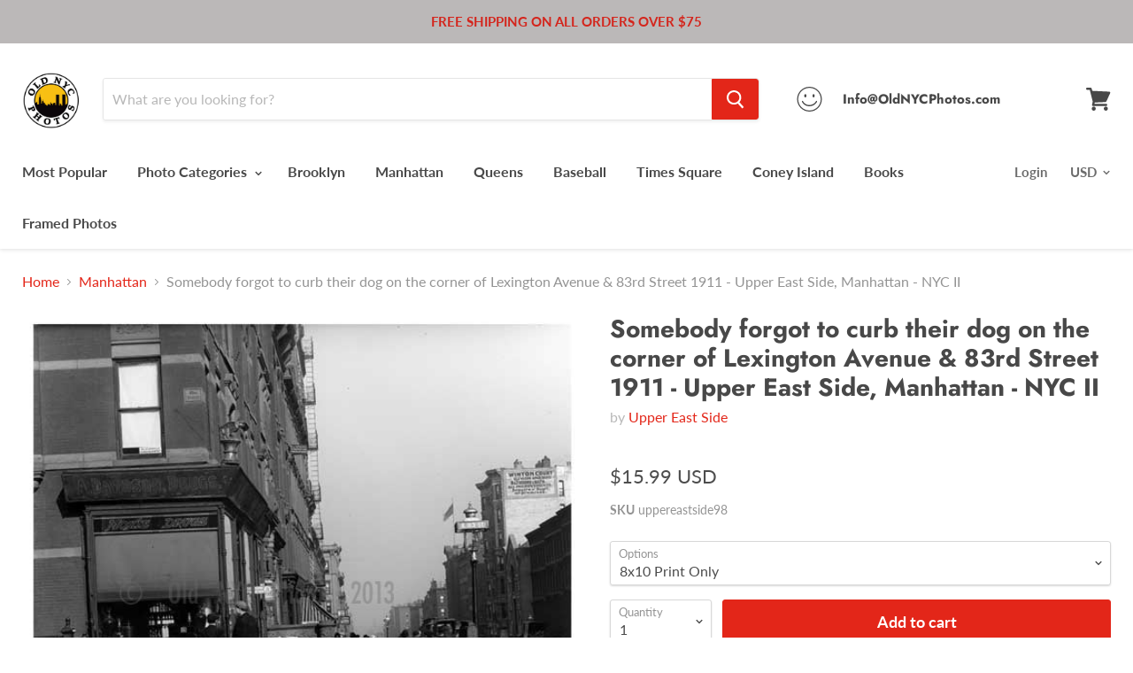

--- FILE ---
content_type: text/html; charset=utf-8
request_url: https://oldnycphotos.com/products/somebody-forgot-to-curb-their-dog-on-the-corner-of-lexington-avenue-83rd-street-1911-upper-east-side-manhattan-nyc-ii?view=_recently-viewed
body_size: 7997
content:


<div class='product-recently-viewed-card' data-recently-viewed-card>
  


























<article
  class="productgrid--item  imagestyle--medium      productitem--emphasis"
  data-product-item
  tabindex="1">
  <div class="productitem" data-product-item-content>
    <div class="product-recently-viewed-card-time" data-product-handle="somebody-forgot-to-curb-their-dog-on-the-corner-of-lexington-avenue-83rd-street-1911-upper-east-side-manhattan-nyc-ii">
      <div
        class="product-recently-viewed-card-remove"
        data-remove-recently-viewed
      >
        <svg
  aria-hidden="true"
  focusable="false"
  role="presentation"
  width="10"
  height="10"
  viewBox="0 0 10 10"
  xmlns="http://www.w3.org/2000/svg"
>
  <path d="M6.08785659,5 L9.77469752,1.31315906 L8.68684094,0.225302476 L5,3.91214341 L1.31315906,0.225302476 L0.225302476,1.31315906 L3.91214341,5 L0.225302476,8.68684094 L1.31315906,9.77469752 L5,6.08785659 L8.68684094,9.77469752 L9.77469752,8.68684094 L6.08785659,5 Z"></path>
</svg>
      </div>
    </div>
    <a class="productitem--image-link" href="/products/somebody-forgot-to-curb-their-dog-on-the-corner-of-lexington-avenue-83rd-street-1911-upper-east-side-manhattan-nyc-ii">
      <figure class="productitem--image" data-product-item-image>
        
          
          

  
    <noscript data-rimg-noscript>
      <img
        src="//oldnycphotos.com/cdn/shop/products/somebody-forgot-to-curb-their-dog-on-the-corner-of-lexington-avenue-83rd-street-1911-upper-east-side-manhattan-nyc-73_512x410.jpg?v=1575461828"
        alt="Somebody forgot to curb their dog on the corner of Lexington Avenue &amp; 83rd Street  1911 - Upper East Side, Manhattan - NYC II Old Vintage Photos and Images"
        data-rimg="noscript"
        srcset="//oldnycphotos.com/cdn/shop/products/somebody-forgot-to-curb-their-dog-on-the-corner-of-lexington-avenue-83rd-street-1911-upper-east-side-manhattan-nyc-73_512x410.jpg?v=1575461828 1x, //oldnycphotos.com/cdn/shop/products/somebody-forgot-to-curb-their-dog-on-the-corner-of-lexington-avenue-83rd-street-1911-upper-east-side-manhattan-nyc-73_573x459.jpg?v=1575461828 1.12x"
        
        
        
      >
    </noscript>
  

  <img
    src="//oldnycphotos.com/cdn/shop/products/somebody-forgot-to-curb-their-dog-on-the-corner-of-lexington-avenue-83rd-street-1911-upper-east-side-manhattan-nyc-73_512x410.jpg?v=1575461828"
    alt="Somebody forgot to curb their dog on the corner of Lexington Avenue &amp; 83rd Street  1911 - Upper East Side, Manhattan - NYC II Old Vintage Photos and Images"

    
      data-rimg="lazy"
      data-rimg-scale="1"
      data-rimg-template="//oldnycphotos.com/cdn/shop/products/somebody-forgot-to-curb-their-dog-on-the-corner-of-lexington-avenue-83rd-street-1911-upper-east-side-manhattan-nyc-73_{size}.jpg?v=1575461828"
      data-rimg-max="576x461"
      data-rimg-crop=""
      
      srcset="data:image/svg+xml;utf8,<svg%20xmlns='http://www.w3.org/2000/svg'%20width='512'%20height='410'></svg>"
    

    
    
    
  >



  <div data-rimg-canvas></div>


        

        

      </figure>
    </a><div class="productitem--info">
      
        
<div class="productitem--price ">
  <div
    class="price--compare-at visible"
    data-price-compare-at
  >
      <span class="price--spacer"></span>
    
  </div>

  <div class="price--main" data-price>
      <span class="price--label">from</span> <span class="money">        $15.99      </span>
    
  </div>
</div>

      

      <h2 class="productitem--title">
        <a href="/products/somebody-forgot-to-curb-their-dog-on-the-corner-of-lexington-avenue-83rd-street-1911-upper-east-side-manhattan-nyc-ii" tabindex="1">
          Somebody forgot to curb their dog on the corner of Lexington Avenue & 83rd Street  1911 - Upper East Side, Manhattan - NYC II
        </a>
      </h2>

      
        <h3 class="productitem--vendor">
          Upper East Side
        </h3>
      

      

      
        <div class="productitem--ratings">
          <span class="shopify-product-reviews-badge" data-id="1701623496739">
            <span class="spr-badge">
              <span class="spr-starrating spr-badge-starrating">
                <i class="spr-icon spr-icon-star-empty"></i>
                <i class="spr-icon spr-icon-star-empty"></i>
                <i class="spr-icon spr-icon-star-empty"></i>
                <i class="spr-icon spr-icon-star-empty"></i>
                <i class="spr-icon spr-icon-star-empty"></i>
              </span>
            </span>
          </span>
        </div>
      

      
        <div class="productitem--description">
          <p>All purchased images are printed without the watermark. We have one of the largest archives of vintage Brooklyn &amp; New York City photos availabl...</p>

          
            <a
              href="/products/somebody-forgot-to-curb-their-dog-on-the-corner-of-lexington-avenue-83rd-street-1911-upper-east-side-manhattan-nyc-ii"
              class="productitem--link"
            >
              View full details
            </a>
          
        </div>
      
    </div>

    
      
      
      

      
      

      

      

      <div class="productitem--actions" data-product-actions>
        

        
          <div class="productitem--action">
            <button
              class="productitem--action-trigger button-secondary"
              data-quickshop-full
              type="button"
              tabindex="1"
            >
              Quick shop
            </button>
          </div>
        

        
          <div class="productitem--action">
            <button
              class="productitem--action-trigger productitem--action-atc button-primary"
              tabindex="1"
              type="button"
              aria-label="Choose options"
              
                data-quickshop-slim
              
              data-variant-id="14622489215011"
              
            >
              <span class="atc-button--text">
                Choose options
              </span>
              <span class="atc-button--icon"><svg
  aria-hidden="true"
  focusable="false"
  role="presentation"
  width="26"
  height="26"
  viewBox="0 0 26 26"
  xmlns="http://www.w3.org/2000/svg"
>
  <g fill-rule="nonzero" fill="currentColor">
    <path d="M13 26C5.82 26 0 20.18 0 13S5.82 0 13 0s13 5.82 13 13-5.82 13-13 13zm0-3.852a9.148 9.148 0 1 0 0-18.296 9.148 9.148 0 0 0 0 18.296z" opacity=".29"/><path d="M13 26c7.18 0 13-5.82 13-13a1.926 1.926 0 0 0-3.852 0A9.148 9.148 0 0 1 13 22.148 1.926 1.926 0 0 0 13 26z"/>
  </g>
</svg></span>
            </button>
          </div>
        

      </div>
    
  </div>

  
<div class="productitem-quickshop" data-product-quickshop="1701623496739">
      <script
        type="application/json"
        data-product-quickshop-data
      >
        {
          "settings": {
            "money_format": "${{amount}}",
            "enable_image_zoom": false,
            "image_zoom_level": "min"
          },
          "context": {
            "product_available": "Add to cart",
            "product_unavailable": "Sold out"
          },
          "product": {"id":1701623496739,"title":"Somebody forgot to curb their dog on the corner of Lexington Avenue \u0026 83rd Street  1911 - Upper East Side, Manhattan - NYC II","handle":"somebody-forgot-to-curb-their-dog-on-the-corner-of-lexington-avenue-83rd-street-1911-upper-east-side-manhattan-nyc-ii","description":"\u003cp\u003eAll purchased images are printed without the watermark. We have one of the largest archives of vintage Brooklyn \u0026amp; New York City photos available online. All prints are printed on heavy weight S-Gloss photo paper. The canvas option is printed on artist canvas with a UV coating, then stretched on wooded bars ready to hang. Framed prints come in a 1.25\" satin black frame ready to hang. \u003c\/p\u003e\n\n\u003cp\u003eۢImages on this site are available for custom jobs and leasing. Applications include wall murals, light boxes, signage, custom framing, and most commercial uses. Please do not hesitate to call 516-531-3598, or email at moaart@yahoo.com for more information.\u003c\/p\u003e","published_at":"2019-04-30T14:42:26-04:00","created_at":"2019-04-30T14:42:26-04:00","vendor":"Upper East Side","type":"","tags":["Upper East Side"],"price":1599,"price_min":1599,"price_max":29999,"available":true,"price_varies":true,"compare_at_price":null,"compare_at_price_min":0,"compare_at_price_max":0,"compare_at_price_varies":false,"variants":[{"id":14622489215011,"title":"8x10 Print Only","option1":"8x10 Print Only","option2":null,"option3":null,"sku":"uppereastside98","requires_shipping":true,"taxable":true,"featured_image":null,"available":true,"name":"Somebody forgot to curb their dog on the corner of Lexington Avenue \u0026 83rd Street  1911 - Upper East Side, Manhattan - NYC II - 8x10 Print Only","public_title":"8x10 Print Only","options":["8x10 Print Only"],"price":1599,"weight":0,"compare_at_price":null,"inventory_management":"shopify","barcode":null,"requires_selling_plan":false,"selling_plan_allocations":[]},{"id":14622489247779,"title":"11X14 Print Only","option1":"11X14 Print Only","option2":null,"option3":null,"sku":"uppereastside98","requires_shipping":true,"taxable":true,"featured_image":null,"available":true,"name":"Somebody forgot to curb their dog on the corner of Lexington Avenue \u0026 83rd Street  1911 - Upper East Side, Manhattan - NYC II - 11X14 Print Only","public_title":"11X14 Print Only","options":["11X14 Print Only"],"price":2399,"weight":0,"compare_at_price":null,"inventory_management":"shopify","barcode":null,"requires_selling_plan":false,"selling_plan_allocations":[]},{"id":14622489280547,"title":"16X20 Print Only","option1":"16X20 Print Only","option2":null,"option3":null,"sku":"uppereastside98","requires_shipping":true,"taxable":true,"featured_image":null,"available":true,"name":"Somebody forgot to curb their dog on the corner of Lexington Avenue \u0026 83rd Street  1911 - Upper East Side, Manhattan - NYC II - 16X20 Print Only","public_title":"16X20 Print Only","options":["16X20 Print Only"],"price":3999,"weight":0,"compare_at_price":null,"inventory_management":"shopify","barcode":null,"requires_selling_plan":false,"selling_plan_allocations":[]},{"id":14622489313315,"title":"24X30 Print Only","option1":"24X30 Print Only","option2":null,"option3":null,"sku":"uppereastside98","requires_shipping":true,"taxable":true,"featured_image":null,"available":true,"name":"Somebody forgot to curb their dog on the corner of Lexington Avenue \u0026 83rd Street  1911 - Upper East Side, Manhattan - NYC II - 24X30 Print Only","public_title":"24X30 Print Only","options":["24X30 Print Only"],"price":5999,"weight":0,"compare_at_price":null,"inventory_management":"shopify","barcode":null,"requires_selling_plan":false,"selling_plan_allocations":[]},{"id":14622489346083,"title":"32x40 Print Only","option1":"32x40 Print Only","option2":null,"option3":null,"sku":"uppereastside98","requires_shipping":true,"taxable":true,"featured_image":null,"available":true,"name":"Somebody forgot to curb their dog on the corner of Lexington Avenue \u0026 83rd Street  1911 - Upper East Side, Manhattan - NYC II - 32x40 Print Only","public_title":"32x40 Print Only","options":["32x40 Print Only"],"price":7999,"weight":0,"compare_at_price":null,"inventory_management":"shopify","barcode":null,"requires_selling_plan":false,"selling_plan_allocations":[]},{"id":14622489378851,"title":"8x10 Framed","option1":"8x10 Framed","option2":null,"option3":null,"sku":"uppereastside98","requires_shipping":true,"taxable":true,"featured_image":null,"available":true,"name":"Somebody forgot to curb their dog on the corner of Lexington Avenue \u0026 83rd Street  1911 - Upper East Side, Manhattan - NYC II - 8x10 Framed","public_title":"8x10 Framed","options":["8x10 Framed"],"price":3899,"weight":0,"compare_at_price":null,"inventory_management":"shopify","barcode":null,"requires_selling_plan":false,"selling_plan_allocations":[]},{"id":14622489411619,"title":"11X14 Framed","option1":"11X14 Framed","option2":null,"option3":null,"sku":"uppereastside98","requires_shipping":true,"taxable":true,"featured_image":null,"available":true,"name":"Somebody forgot to curb their dog on the corner of Lexington Avenue \u0026 83rd Street  1911 - Upper East Side, Manhattan - NYC II - 11X14 Framed","public_title":"11X14 Framed","options":["11X14 Framed"],"price":5899,"weight":0,"compare_at_price":null,"inventory_management":"shopify","barcode":null,"requires_selling_plan":false,"selling_plan_allocations":[]},{"id":14622489444387,"title":"16X20 Framed","option1":"16X20 Framed","option2":null,"option3":null,"sku":"uppereastside98","requires_shipping":true,"taxable":true,"featured_image":null,"available":true,"name":"Somebody forgot to curb their dog on the corner of Lexington Avenue \u0026 83rd Street  1911 - Upper East Side, Manhattan - NYC II - 16X20 Framed","public_title":"16X20 Framed","options":["16X20 Framed"],"price":11599,"weight":0,"compare_at_price":null,"inventory_management":"shopify","barcode":null,"requires_selling_plan":false,"selling_plan_allocations":[]},{"id":14622489477155,"title":"24X30 Framed","option1":"24X30 Framed","option2":null,"option3":null,"sku":"uppereastside98","requires_shipping":true,"taxable":true,"featured_image":null,"available":true,"name":"Somebody forgot to curb their dog on the corner of Lexington Avenue \u0026 83rd Street  1911 - Upper East Side, Manhattan - NYC II - 24X30 Framed","public_title":"24X30 Framed","options":["24X30 Framed"],"price":15999,"weight":0,"compare_at_price":null,"inventory_management":"shopify","barcode":null,"requires_selling_plan":false,"selling_plan_allocations":[]},{"id":14622489509923,"title":"32X40 Framed","option1":"32X40 Framed","option2":null,"option3":null,"sku":"uppereastside98","requires_shipping":true,"taxable":true,"featured_image":null,"available":true,"name":"Somebody forgot to curb their dog on the corner of Lexington Avenue \u0026 83rd Street  1911 - Upper East Side, Manhattan - NYC II - 32X40 Framed","public_title":"32X40 Framed","options":["32X40 Framed"],"price":27999,"weight":0,"compare_at_price":null,"inventory_management":"shopify","barcode":null,"requires_selling_plan":false,"selling_plan_allocations":[]},{"id":14622489542691,"title":"11x14 Stretched Canvas","option1":"11x14 Stretched Canvas","option2":null,"option3":null,"sku":"uppereastside98","requires_shipping":true,"taxable":true,"featured_image":null,"available":true,"name":"Somebody forgot to curb their dog on the corner of Lexington Avenue \u0026 83rd Street  1911 - Upper East Side, Manhattan - NYC II - 11x14 Stretched Canvas","public_title":"11x14 Stretched Canvas","options":["11x14 Stretched Canvas"],"price":5999,"weight":0,"compare_at_price":null,"inventory_management":"shopify","barcode":null,"requires_selling_plan":false,"selling_plan_allocations":[]},{"id":14622489575459,"title":"16X20 Stretched Canvas","option1":"16X20 Stretched Canvas","option2":null,"option3":null,"sku":"uppereastside98","requires_shipping":true,"taxable":true,"featured_image":null,"available":true,"name":"Somebody forgot to curb their dog on the corner of Lexington Avenue \u0026 83rd Street  1911 - Upper East Side, Manhattan - NYC II - 16X20 Stretched Canvas","public_title":"16X20 Stretched Canvas","options":["16X20 Stretched Canvas"],"price":8999,"weight":0,"compare_at_price":null,"inventory_management":"shopify","barcode":null,"requires_selling_plan":false,"selling_plan_allocations":[]},{"id":14622489608227,"title":"24X30 Stretched canvas","option1":"24X30 Stretched canvas","option2":null,"option3":null,"sku":"uppereastside98","requires_shipping":true,"taxable":true,"featured_image":null,"available":true,"name":"Somebody forgot to curb their dog on the corner of Lexington Avenue \u0026 83rd Street  1911 - Upper East Side, Manhattan - NYC II - 24X30 Stretched canvas","public_title":"24X30 Stretched canvas","options":["24X30 Stretched canvas"],"price":17999,"weight":0,"compare_at_price":null,"inventory_management":"shopify","barcode":null,"requires_selling_plan":false,"selling_plan_allocations":[]},{"id":14622489640995,"title":"32X40 Stretched Canvas","option1":"32X40 Stretched Canvas","option2":null,"option3":null,"sku":"uppereastside98","requires_shipping":true,"taxable":true,"featured_image":null,"available":true,"name":"Somebody forgot to curb their dog on the corner of Lexington Avenue \u0026 83rd Street  1911 - Upper East Side, Manhattan - NYC II - 32X40 Stretched Canvas","public_title":"32X40 Stretched Canvas","options":["32X40 Stretched Canvas"],"price":29999,"weight":0,"compare_at_price":null,"inventory_management":"shopify","barcode":null,"requires_selling_plan":false,"selling_plan_allocations":[]}],"images":["\/\/oldnycphotos.com\/cdn\/shop\/products\/somebody-forgot-to-curb-their-dog-on-the-corner-of-lexington-avenue-83rd-street-1911-upper-east-side-manhattan-nyc-73.jpg?v=1575461828","\/\/oldnycphotos.com\/cdn\/shop\/products\/Frame_Image_Shopify_A_36f1b022-6806-484c-b291-fea98784f474.jpg?v=1575461828","\/\/oldnycphotos.com\/cdn\/shop\/products\/Stretched_canvas_NEW_b0c31173-08c0-4511-82a5-7bc42be36b3f.jpg?v=1575461828"],"featured_image":"\/\/oldnycphotos.com\/cdn\/shop\/products\/somebody-forgot-to-curb-their-dog-on-the-corner-of-lexington-avenue-83rd-street-1911-upper-east-side-manhattan-nyc-73.jpg?v=1575461828","options":["Options"],"media":[{"alt":"Somebody forgot to curb their dog on the corner of Lexington Avenue \u0026 83rd Street  1911 - Upper East Side, Manhattan - NYC II Old Vintage Photos and Images","id":2518489563179,"position":1,"preview_image":{"aspect_ratio":1.249,"height":461,"width":576,"src":"\/\/oldnycphotos.com\/cdn\/shop\/products\/somebody-forgot-to-curb-their-dog-on-the-corner-of-lexington-avenue-83rd-street-1911-upper-east-side-manhattan-nyc-73.jpg?v=1575461828"},"aspect_ratio":1.249,"height":461,"media_type":"image","src":"\/\/oldnycphotos.com\/cdn\/shop\/products\/somebody-forgot-to-curb-their-dog-on-the-corner-of-lexington-avenue-83rd-street-1911-upper-east-side-manhattan-nyc-73.jpg?v=1575461828","width":576},{"alt":"Somebody forgot to curb their dog on the corner of Lexington Avenue \u0026 83rd Street  1911 - Upper East Side, Manhattan - NYC II Old Vintage Photos and Images","id":2518846046251,"position":2,"preview_image":{"aspect_ratio":1.0,"height":576,"width":576,"src":"\/\/oldnycphotos.com\/cdn\/shop\/products\/Frame_Image_Shopify_A_36f1b022-6806-484c-b291-fea98784f474.jpg?v=1575461828"},"aspect_ratio":1.0,"height":576,"media_type":"image","src":"\/\/oldnycphotos.com\/cdn\/shop\/products\/Frame_Image_Shopify_A_36f1b022-6806-484c-b291-fea98784f474.jpg?v=1575461828","width":576},{"alt":"Somebody forgot to curb their dog on the corner of Lexington Avenue \u0026 83rd Street  1911 - Upper East Side, Manhattan - NYC II Old Vintage Photos and Images","id":2518846111787,"position":3,"preview_image":{"aspect_ratio":1.498,"height":422,"width":632,"src":"\/\/oldnycphotos.com\/cdn\/shop\/products\/Stretched_canvas_NEW_b0c31173-08c0-4511-82a5-7bc42be36b3f.jpg?v=1575461828"},"aspect_ratio":1.498,"height":422,"media_type":"image","src":"\/\/oldnycphotos.com\/cdn\/shop\/products\/Stretched_canvas_NEW_b0c31173-08c0-4511-82a5-7bc42be36b3f.jpg?v=1575461828","width":632}],"requires_selling_plan":false,"selling_plan_groups":[],"content":"\u003cp\u003eAll purchased images are printed without the watermark. We have one of the largest archives of vintage Brooklyn \u0026amp; New York City photos available online. All prints are printed on heavy weight S-Gloss photo paper. The canvas option is printed on artist canvas with a UV coating, then stretched on wooded bars ready to hang. Framed prints come in a 1.25\" satin black frame ready to hang. \u003c\/p\u003e\n\n\u003cp\u003eۢImages on this site are available for custom jobs and leasing. Applications include wall murals, light boxes, signage, custom framing, and most commercial uses. Please do not hesitate to call 516-531-3598, or email at moaart@yahoo.com for more information.\u003c\/p\u003e"}
        }
      </script>

      <script
        type="application/json"
        data-product-quickshop-html
      >
        "\n\n\n\n\n\n\n\n\n\n\n\n\n\n\n\n\n\n\n\n\n\n\n\n\n\u003carticle class=\"product--outer\"\u003e\n  \n  \u003cdiv class=\"product-gallery\" data-product-gallery\u003e\n    \u003cdiv\n  class=\"product-gallery--slider      product-gallery--has-images    product-gallery--style-natural  \"\n  data-product-slider\n\u003e\n  \n    \n      \n\n      \n\n      \u003cfigure\n        class=\"\n          product-gallery--image\n          \n          image--selected\n          \n        \"\n        data-product-image=\"5363809910819\"\n        data-product-image-index=\"0\"\n        \n          data-product-image-zoom\n        \n      \u003e\n        \u003cdiv\n          class=\"product-galley--image-background\"\n          \n          data-image=\"\/\/oldnycphotos.com\/cdn\/shop\/products\/somebody-forgot-to-curb-their-dog-on-the-corner-of-lexington-avenue-83rd-street-1911-upper-east-side-manhattan-nyc-73_1800x1800.jpg?v=1575461828\"\n        \u003e\n          \n            \n\n            \n\n  \n    \u003cnoscript data-rimg-noscript\u003e\n      \u003cimg\n        src=\"\/\/oldnycphotos.com\/cdn\/shop\/products\/somebody-forgot-to-curb-their-dog-on-the-corner-of-lexington-avenue-83rd-street-1911-upper-east-side-manhattan-nyc-73_576x461.jpg?v=1575461828\"\n        alt=\"Somebody forgot to curb their dog on the corner of Lexington Avenue \u0026amp; 83rd Street  1911 - Upper East Side, Manhattan - NYC II Old Vintage Photos and Images\"\n        data-rimg=\"noscript\"\n        srcset=\"\/\/oldnycphotos.com\/cdn\/shop\/products\/somebody-forgot-to-curb-their-dog-on-the-corner-of-lexington-avenue-83rd-street-1911-upper-east-side-manhattan-nyc-73_576x461.jpg?v=1575461828 1x\"\n        \n        \n        \n      \u003e\n    \u003c\/noscript\u003e\n  \n\n  \u003cimg\n    src=\"\/\/oldnycphotos.com\/cdn\/shop\/products\/somebody-forgot-to-curb-their-dog-on-the-corner-of-lexington-avenue-83rd-street-1911-upper-east-side-manhattan-nyc-73_576x461.jpg?v=1575461828\"\n    alt=\"Somebody forgot to curb their dog on the corner of Lexington Avenue \u0026amp; 83rd Street  1911 - Upper East Side, Manhattan - NYC II Old Vintage Photos and Images\"\n\n    \n      data-rimg=\"lazy\"\n      data-rimg-scale=\"1\"\n      data-rimg-template=\"\/\/oldnycphotos.com\/cdn\/shop\/products\/somebody-forgot-to-curb-their-dog-on-the-corner-of-lexington-avenue-83rd-street-1911-upper-east-side-manhattan-nyc-73_{size}.jpg?v=1575461828\"\n      data-rimg-max=\"576x461\"\n      data-rimg-crop=\"\"\n      \n      srcset=\"data:image\/svg+xml;utf8,\u003csvg%20xmlns='http:\/\/www.w3.org\/2000\/svg'%20width='576'%20height='461'\u003e\u003c\/svg\u003e\"\n    \n\n    \n    \n    \n  \u003e\n\n\n\n  \u003cdiv data-rimg-canvas\u003e\u003c\/div\u003e\n\n\n          \n        \u003c\/div\u003e\n      \u003c\/figure\u003e\n    \n      \n\n      \n\n      \u003cfigure\n        class=\"\n          product-gallery--image\n          \n        \"\n        data-product-image=\"5365546385443\"\n        data-product-image-index=\"1\"\n        \n          data-product-image-zoom\n        \n      \u003e\n        \u003cdiv\n          class=\"product-galley--image-background\"\n          \n          data-image=\"\/\/oldnycphotos.com\/cdn\/shop\/products\/Frame_Image_Shopify_A_36f1b022-6806-484c-b291-fea98784f474_1800x1800.jpg?v=1575461828\"\n        \u003e\n          \n            \n\n            \n\n  \n    \u003cnoscript data-rimg-noscript\u003e\n      \u003cimg\n        src=\"\/\/oldnycphotos.com\/cdn\/shop\/products\/Frame_Image_Shopify_A_36f1b022-6806-484c-b291-fea98784f474_576x576.jpg?v=1575461828\"\n        alt=\"Somebody forgot to curb their dog on the corner of Lexington Avenue \u0026amp; 83rd Street  1911 - Upper East Side, Manhattan - NYC II Old Vintage Photos and Images\"\n        data-rimg=\"noscript\"\n        srcset=\"\/\/oldnycphotos.com\/cdn\/shop\/products\/Frame_Image_Shopify_A_36f1b022-6806-484c-b291-fea98784f474_576x576.jpg?v=1575461828 1x\"\n        \n        \n        \n      \u003e\n    \u003c\/noscript\u003e\n  \n\n  \u003cimg\n    src=\"\/\/oldnycphotos.com\/cdn\/shop\/products\/Frame_Image_Shopify_A_36f1b022-6806-484c-b291-fea98784f474_576x576.jpg?v=1575461828\"\n    alt=\"Somebody forgot to curb their dog on the corner of Lexington Avenue \u0026amp; 83rd Street  1911 - Upper East Side, Manhattan - NYC II Old Vintage Photos and Images\"\n\n    \n      data-rimg=\"lazy\"\n      data-rimg-scale=\"1\"\n      data-rimg-template=\"\/\/oldnycphotos.com\/cdn\/shop\/products\/Frame_Image_Shopify_A_36f1b022-6806-484c-b291-fea98784f474_{size}.jpg?v=1575461828\"\n      data-rimg-max=\"576x576\"\n      data-rimg-crop=\"\"\n      \n      srcset=\"data:image\/svg+xml;utf8,\u003csvg%20xmlns='http:\/\/www.w3.org\/2000\/svg'%20width='576'%20height='576'\u003e\u003c\/svg\u003e\"\n    \n\n    \n    \n    \n  \u003e\n\n\n\n  \u003cdiv data-rimg-canvas\u003e\u003c\/div\u003e\n\n\n          \n        \u003c\/div\u003e\n      \u003c\/figure\u003e\n    \n      \n\n      \n\n      \u003cfigure\n        class=\"\n          product-gallery--image\n          \n        \"\n        data-product-image=\"5365546450979\"\n        data-product-image-index=\"2\"\n        \n          data-product-image-zoom\n        \n      \u003e\n        \u003cdiv\n          class=\"product-galley--image-background\"\n          \n          data-image=\"\/\/oldnycphotos.com\/cdn\/shop\/products\/Stretched_canvas_NEW_b0c31173-08c0-4511-82a5-7bc42be36b3f_1800x1800.jpg?v=1575461828\"\n        \u003e\n          \n            \n\n            \n\n  \n    \u003cnoscript data-rimg-noscript\u003e\n      \u003cimg\n        src=\"\/\/oldnycphotos.com\/cdn\/shop\/products\/Stretched_canvas_NEW_b0c31173-08c0-4511-82a5-7bc42be36b3f_632x423.jpg?v=1575461828\"\n        alt=\"Somebody forgot to curb their dog on the corner of Lexington Avenue \u0026amp; 83rd Street  1911 - Upper East Side, Manhattan - NYC II Old Vintage Photos and Images\"\n        data-rimg=\"noscript\"\n        srcset=\"\/\/oldnycphotos.com\/cdn\/shop\/products\/Stretched_canvas_NEW_b0c31173-08c0-4511-82a5-7bc42be36b3f_632x423.jpg?v=1575461828 1x\"\n        \n        \n        \n      \u003e\n    \u003c\/noscript\u003e\n  \n\n  \u003cimg\n    src=\"\/\/oldnycphotos.com\/cdn\/shop\/products\/Stretched_canvas_NEW_b0c31173-08c0-4511-82a5-7bc42be36b3f_632x423.jpg?v=1575461828\"\n    alt=\"Somebody forgot to curb their dog on the corner of Lexington Avenue \u0026amp; 83rd Street  1911 - Upper East Side, Manhattan - NYC II Old Vintage Photos and Images\"\n\n    \n      data-rimg=\"lazy\"\n      data-rimg-scale=\"1\"\n      data-rimg-template=\"\/\/oldnycphotos.com\/cdn\/shop\/products\/Stretched_canvas_NEW_b0c31173-08c0-4511-82a5-7bc42be36b3f_{size}.jpg?v=1575461828\"\n      data-rimg-max=\"632x422\"\n      data-rimg-crop=\"\"\n      \n      srcset=\"data:image\/svg+xml;utf8,\u003csvg%20xmlns='http:\/\/www.w3.org\/2000\/svg'%20width='632'%20height='423'\u003e\u003c\/svg\u003e\"\n    \n\n    \n    \n    \n  \u003e\n\n\n\n  \u003cdiv data-rimg-canvas\u003e\u003c\/div\u003e\n\n\n          \n        \u003c\/div\u003e\n      \u003c\/figure\u003e\n    \n  \n\u003c\/div\u003e\n\n\n  \u003cnav\n    class=\"product-gallery--navigation\"\n    data-product-slider-pagination\n    aria-label=\"Product thumbnails\"\n  \u003e\n    \n      \n\n      \n\n      \u003cbutton\n        class=\"product-gallery--thumbnail-trigger thumbnail--selected\"\n        data-product-thumbnail=\"0\"\n        type=\"button\"\n      \u003e\n        \n\n        \n\n  \n\n  \u003cimg\n    src=\"\/\/oldnycphotos.com\/cdn\/shop\/products\/somebody-forgot-to-curb-their-dog-on-the-corner-of-lexington-avenue-83rd-street-1911-upper-east-side-manhattan-nyc-73_59x47.jpg?v=1575461828\"\n    alt=\"Somebody forgot to curb their dog on the corner of Lexington Avenue \u0026amp; 83rd Street  1911 - Upper East Side, Manhattan - NYC II Old Vintage Photos and Images\"\n\n    \n      data-rimg\n      srcset=\"\/\/oldnycphotos.com\/cdn\/shop\/products\/somebody-forgot-to-curb-their-dog-on-the-corner-of-lexington-avenue-83rd-street-1911-upper-east-side-manhattan-nyc-73_59x47.jpg?v=1575461828 1x, \/\/oldnycphotos.com\/cdn\/shop\/products\/somebody-forgot-to-curb-their-dog-on-the-corner-of-lexington-avenue-83rd-street-1911-upper-east-side-manhattan-nyc-73_118x94.jpg?v=1575461828 2x, \/\/oldnycphotos.com\/cdn\/shop\/products\/somebody-forgot-to-curb-their-dog-on-the-corner-of-lexington-avenue-83rd-street-1911-upper-east-side-manhattan-nyc-73_177x141.jpg?v=1575461828 3x, \/\/oldnycphotos.com\/cdn\/shop\/products\/somebody-forgot-to-curb-their-dog-on-the-corner-of-lexington-avenue-83rd-street-1911-upper-east-side-manhattan-nyc-73_236x188.jpg?v=1575461828 4x\"\n    \n\n    class=\"product-gallery--thumbnail\"\n    \n    \n  \u003e\n\n\n\n\n      \u003c\/button\u003e\n    \n      \n\n      \n\n      \u003cbutton\n        class=\"product-gallery--thumbnail-trigger \"\n        data-product-thumbnail=\"1\"\n        type=\"button\"\n      \u003e\n        \n\n        \n\n  \n\n  \u003cimg\n    src=\"\/\/oldnycphotos.com\/cdn\/shop\/products\/Frame_Image_Shopify_A_36f1b022-6806-484c-b291-fea98784f474_47x47.jpg?v=1575461828\"\n    alt=\"Somebody forgot to curb their dog on the corner of Lexington Avenue \u0026amp; 83rd Street  1911 - Upper East Side, Manhattan - NYC II Old Vintage Photos and Images\"\n\n    \n      data-rimg\n      srcset=\"\/\/oldnycphotos.com\/cdn\/shop\/products\/Frame_Image_Shopify_A_36f1b022-6806-484c-b291-fea98784f474_47x47.jpg?v=1575461828 1x, \/\/oldnycphotos.com\/cdn\/shop\/products\/Frame_Image_Shopify_A_36f1b022-6806-484c-b291-fea98784f474_94x94.jpg?v=1575461828 2x, \/\/oldnycphotos.com\/cdn\/shop\/products\/Frame_Image_Shopify_A_36f1b022-6806-484c-b291-fea98784f474_141x141.jpg?v=1575461828 3x, \/\/oldnycphotos.com\/cdn\/shop\/products\/Frame_Image_Shopify_A_36f1b022-6806-484c-b291-fea98784f474_188x188.jpg?v=1575461828 4x\"\n    \n\n    class=\"product-gallery--thumbnail\"\n    \n    \n  \u003e\n\n\n\n\n      \u003c\/button\u003e\n    \n      \n\n      \n\n      \u003cbutton\n        class=\"product-gallery--thumbnail-trigger \"\n        data-product-thumbnail=\"2\"\n        type=\"button\"\n      \u003e\n        \n\n        \n\n  \n\n  \u003cimg\n    src=\"\/\/oldnycphotos.com\/cdn\/shop\/products\/Stretched_canvas_NEW_b0c31173-08c0-4511-82a5-7bc42be36b3f_71x47.jpg?v=1575461828\"\n    alt=\"Somebody forgot to curb their dog on the corner of Lexington Avenue \u0026amp; 83rd Street  1911 - Upper East Side, Manhattan - NYC II Old Vintage Photos and Images\"\n\n    \n      data-rimg\n      srcset=\"\/\/oldnycphotos.com\/cdn\/shop\/products\/Stretched_canvas_NEW_b0c31173-08c0-4511-82a5-7bc42be36b3f_71x47.jpg?v=1575461828 1x, \/\/oldnycphotos.com\/cdn\/shop\/products\/Stretched_canvas_NEW_b0c31173-08c0-4511-82a5-7bc42be36b3f_142x94.jpg?v=1575461828 2x, \/\/oldnycphotos.com\/cdn\/shop\/products\/Stretched_canvas_NEW_b0c31173-08c0-4511-82a5-7bc42be36b3f_213x141.jpg?v=1575461828 3x, \/\/oldnycphotos.com\/cdn\/shop\/products\/Stretched_canvas_NEW_b0c31173-08c0-4511-82a5-7bc42be36b3f_284x188.jpg?v=1575461828 4x\"\n    \n\n    class=\"product-gallery--thumbnail\"\n    \n    \n  \u003e\n\n\n\n\n      \u003c\/button\u003e\n    \n  \u003c\/nav\u003e\n\n\n\n  \u003cdiv\n    class=\"product-gallery--overlay\"\n    data-pixelzoom-overlay\n  \u003e\n    \u003cdiv\n      class=\"product-gallery--overlay-container\"\n      data-pixelzoom-overlay-container\n    \u003e\n      \n\n  \n    \u003cnoscript data-rimg-noscript\u003e\n      \u003cimg\n        src=\"\/\/oldnycphotos.com\/cdn\/shop\/products\/somebody-forgot-to-curb-their-dog-on-the-corner-of-lexington-avenue-83rd-street-1911-upper-east-side-manhattan-nyc-73_576x461.jpg?v=1575461828\"\n        alt=\"Somebody forgot to curb their dog on the corner of Lexington Avenue \u0026amp; 83rd Street  1911 - Upper East Side, Manhattan - NYC II Old Vintage Photos and Images\"\n        data-rimg=\"noscript\"\n        srcset=\"\/\/oldnycphotos.com\/cdn\/shop\/products\/somebody-forgot-to-curb-their-dog-on-the-corner-of-lexington-avenue-83rd-street-1911-upper-east-side-manhattan-nyc-73_576x461.jpg?v=1575461828 1x\"\n        \n        \n        \n      \u003e\n    \u003c\/noscript\u003e\n  \n\n  \u003cimg\n    src=\"\/\/oldnycphotos.com\/cdn\/shop\/products\/somebody-forgot-to-curb-their-dog-on-the-corner-of-lexington-avenue-83rd-street-1911-upper-east-side-manhattan-nyc-73_576x461.jpg?v=1575461828\"\n    alt=\"Somebody forgot to curb their dog on the corner of Lexington Avenue \u0026amp; 83rd Street  1911 - Upper East Side, Manhattan - NYC II Old Vintage Photos and Images\"\n\n    \n      data-rimg=\"lazy\"\n      data-rimg-scale=\"1\"\n      data-rimg-template=\"\/\/oldnycphotos.com\/cdn\/shop\/products\/somebody-forgot-to-curb-their-dog-on-the-corner-of-lexington-avenue-83rd-street-1911-upper-east-side-manhattan-nyc-73_{size}.jpg?v=1575461828\"\n      data-rimg-max=\"576x461\"\n      data-rimg-crop=\"\"\n      \n      srcset=\"data:image\/svg+xml;utf8,\u003csvg%20xmlns='http:\/\/www.w3.org\/2000\/svg'%20width='576'%20height='461'\u003e\u003c\/svg\u003e\"\n    \n\n    \n    \n    \n  \u003e\n\n\n\n  \u003cdiv data-rimg-canvas\u003e\u003c\/div\u003e\n\n\n    \u003c\/div\u003e\n  \u003c\/div\u003e\n\n\n  \u003c\/div\u003e\n  \u003cdiv class=\"product-main\"\u003e\n    \u003cdiv class=\"product-details\" data-product-details\u003e\n      \n        \u003ch2 class=\"product-title\"\u003e\n          \u003ca href=\"\/products\/somebody-forgot-to-curb-their-dog-on-the-corner-of-lexington-avenue-83rd-street-1911-upper-east-side-manhattan-nyc-ii\"\u003eSomebody forgot to curb their dog on the corner of Lexington Avenue \u0026 83rd Street  1911 - Upper East Side, Manhattan - NYC II\u003c\/a\u003e\n        \u003c\/h2\u003e\n      \n\n      \n        \u003cdiv class=\"product-vendor\"\u003e\n          \nby \u003ca href=\"\/collections\/vendors?q=Upper%20East%20Side\" title=\"Upper East Side\"\u003eUpper East Side\u003c\/a\u003e\n\n          \n        \u003c\/div\u003e\n      \n\n      \n        \u003cdiv class=\"product-ratings\"\u003e\n          \u003cspan class=\"shopify-product-reviews-badge\" data-id=\"1701623496739\"\u003e\n            \u003cspan class=\"spr-badge\"\u003e\n              \u003cspan class=\"spr-starrating spr-badge-starrating\"\u003e\n                \u003ci class=\"spr-icon spr-icon-star-empty\"\u003e\u003c\/i\u003e\n                \u003ci class=\"spr-icon spr-icon-star-empty\"\u003e\u003c\/i\u003e\n                \u003ci class=\"spr-icon spr-icon-star-empty\"\u003e\u003c\/i\u003e\n                \u003ci class=\"spr-icon spr-icon-star-empty\"\u003e\u003c\/i\u003e\n                \u003ci class=\"spr-icon spr-icon-star-empty\"\u003e\u003c\/i\u003e\n              \u003c\/span\u003e\n            \u003c\/span\u003e\n          \u003c\/span\u003e\n        \u003c\/div\u003e\n      \n\n      \u003cdiv class=\"product-pricing\"\u003e\n        \n\n\n        \n\u003cdiv class=\"product--price \"\u003e\n  \u003cdiv\n    class=\"price--compare-at \"\n    data-price-compare-at\n  \u003e\n      \u003cspan class=\"money\"\u003e\u003c\/span\u003e\n    \n  \u003c\/div\u003e\n\n  \u003cdiv class=\"price--main\" data-price\u003e\n      \u003cspan class=\"money\"\u003e\n        $15.99\n      \u003c\/span\u003e\n    \n  \u003c\/div\u003e\n\u003c\/div\u003e\n      \u003c\/div\u003e\n\n      \n        \n          \u003cdiv\n            class=\"\n              product-sku\n              \n            \"\n          \u003e\n            \u003cstrong\u003eSKU\u003c\/strong\u003e \u003cspan data-product-sku\u003euppereastside98\n          \u003c\/div\u003e\n        \n      \n    \u003c\/div\u003e\n\n    \n    \u003cdiv class=\"product-form--regular\" data-product-form-regular\u003e\n      \u003cdiv data-product-form-area\u003e\n        \n          \u003cdiv data-product-quickshop-message class=\"product-message--container\"\u003e\u003c\/div\u003e\n        \n\n        \n          \n\n\n\n\n\n\n\n\n\n\n\u003cform method=\"post\" action=\"\/cart\/add\" id=\"product_form_1701623496739\" accept-charset=\"UTF-8\" class=\"smart-payment-enabled\" enctype=\"multipart\/form-data\" data-product-form=\"\"\u003e\u003cinput type=\"hidden\" name=\"form_type\" value=\"product\" \/\u003e\u003cinput type=\"hidden\" name=\"utf8\" value=\"✓\" \/\u003e\n  \n  \n    \u003cshopify-payment-terms variant-id=\"14622489215011\" shopify-meta=\"{\u0026quot;type\u0026quot;:\u0026quot;product\u0026quot;,\u0026quot;currency_code\u0026quot;:\u0026quot;USD\u0026quot;,\u0026quot;country_code\u0026quot;:\u0026quot;US\u0026quot;,\u0026quot;variants\u0026quot;:[{\u0026quot;id\u0026quot;:14622489215011,\u0026quot;price_per_term\u0026quot;:\u0026quot;$7.99\u0026quot;,\u0026quot;full_price\u0026quot;:\u0026quot;$15.99\u0026quot;,\u0026quot;eligible\u0026quot;:false,\u0026quot;available\u0026quot;:true,\u0026quot;number_of_payment_terms\u0026quot;:2},{\u0026quot;id\u0026quot;:14622489247779,\u0026quot;price_per_term\u0026quot;:\u0026quot;$11.99\u0026quot;,\u0026quot;full_price\u0026quot;:\u0026quot;$23.99\u0026quot;,\u0026quot;eligible\u0026quot;:false,\u0026quot;available\u0026quot;:true,\u0026quot;number_of_payment_terms\u0026quot;:2},{\u0026quot;id\u0026quot;:14622489280547,\u0026quot;price_per_term\u0026quot;:\u0026quot;$19.99\u0026quot;,\u0026quot;full_price\u0026quot;:\u0026quot;$39.99\u0026quot;,\u0026quot;eligible\u0026quot;:true,\u0026quot;available\u0026quot;:true,\u0026quot;number_of_payment_terms\u0026quot;:2},{\u0026quot;id\u0026quot;:14622489313315,\u0026quot;price_per_term\u0026quot;:\u0026quot;$14.99\u0026quot;,\u0026quot;full_price\u0026quot;:\u0026quot;$59.99\u0026quot;,\u0026quot;eligible\u0026quot;:true,\u0026quot;available\u0026quot;:true,\u0026quot;number_of_payment_terms\u0026quot;:4},{\u0026quot;id\u0026quot;:14622489346083,\u0026quot;price_per_term\u0026quot;:\u0026quot;$19.99\u0026quot;,\u0026quot;full_price\u0026quot;:\u0026quot;$79.99\u0026quot;,\u0026quot;eligible\u0026quot;:true,\u0026quot;available\u0026quot;:true,\u0026quot;number_of_payment_terms\u0026quot;:4},{\u0026quot;id\u0026quot;:14622489378851,\u0026quot;price_per_term\u0026quot;:\u0026quot;$19.49\u0026quot;,\u0026quot;full_price\u0026quot;:\u0026quot;$38.99\u0026quot;,\u0026quot;eligible\u0026quot;:true,\u0026quot;available\u0026quot;:true,\u0026quot;number_of_payment_terms\u0026quot;:2},{\u0026quot;id\u0026quot;:14622489411619,\u0026quot;price_per_term\u0026quot;:\u0026quot;$14.74\u0026quot;,\u0026quot;full_price\u0026quot;:\u0026quot;$58.99\u0026quot;,\u0026quot;eligible\u0026quot;:true,\u0026quot;available\u0026quot;:true,\u0026quot;number_of_payment_terms\u0026quot;:4},{\u0026quot;id\u0026quot;:14622489444387,\u0026quot;price_per_term\u0026quot;:\u0026quot;$28.99\u0026quot;,\u0026quot;full_price\u0026quot;:\u0026quot;$115.99\u0026quot;,\u0026quot;eligible\u0026quot;:true,\u0026quot;available\u0026quot;:true,\u0026quot;number_of_payment_terms\u0026quot;:4},{\u0026quot;id\u0026quot;:14622489477155,\u0026quot;price_per_term\u0026quot;:\u0026quot;$39.99\u0026quot;,\u0026quot;full_price\u0026quot;:\u0026quot;$159.99\u0026quot;,\u0026quot;eligible\u0026quot;:true,\u0026quot;available\u0026quot;:true,\u0026quot;number_of_payment_terms\u0026quot;:4},{\u0026quot;id\u0026quot;:14622489509923,\u0026quot;price_per_term\u0026quot;:\u0026quot;$69.99\u0026quot;,\u0026quot;full_price\u0026quot;:\u0026quot;$279.99\u0026quot;,\u0026quot;eligible\u0026quot;:true,\u0026quot;available\u0026quot;:true,\u0026quot;number_of_payment_terms\u0026quot;:4},{\u0026quot;id\u0026quot;:14622489542691,\u0026quot;price_per_term\u0026quot;:\u0026quot;$14.99\u0026quot;,\u0026quot;full_price\u0026quot;:\u0026quot;$59.99\u0026quot;,\u0026quot;eligible\u0026quot;:true,\u0026quot;available\u0026quot;:true,\u0026quot;number_of_payment_terms\u0026quot;:4},{\u0026quot;id\u0026quot;:14622489575459,\u0026quot;price_per_term\u0026quot;:\u0026quot;$22.49\u0026quot;,\u0026quot;full_price\u0026quot;:\u0026quot;$89.99\u0026quot;,\u0026quot;eligible\u0026quot;:true,\u0026quot;available\u0026quot;:true,\u0026quot;number_of_payment_terms\u0026quot;:4},{\u0026quot;id\u0026quot;:14622489608227,\u0026quot;price_per_term\u0026quot;:\u0026quot;$44.99\u0026quot;,\u0026quot;full_price\u0026quot;:\u0026quot;$179.99\u0026quot;,\u0026quot;eligible\u0026quot;:true,\u0026quot;available\u0026quot;:true,\u0026quot;number_of_payment_terms\u0026quot;:4},{\u0026quot;id\u0026quot;:14622489640995,\u0026quot;price_per_term\u0026quot;:\u0026quot;$74.99\u0026quot;,\u0026quot;full_price\u0026quot;:\u0026quot;$299.99\u0026quot;,\u0026quot;eligible\u0026quot;:true,\u0026quot;available\u0026quot;:true,\u0026quot;number_of_payment_terms\u0026quot;:4}],\u0026quot;min_price\u0026quot;:\u0026quot;$35.00\u0026quot;,\u0026quot;max_price\u0026quot;:\u0026quot;$30,000.00\u0026quot;,\u0026quot;financing_plans\u0026quot;:[{\u0026quot;min_price\u0026quot;:\u0026quot;$35.00\u0026quot;,\u0026quot;max_price\u0026quot;:\u0026quot;$49.99\u0026quot;,\u0026quot;terms\u0026quot;:[{\u0026quot;apr\u0026quot;:0,\u0026quot;loan_type\u0026quot;:\u0026quot;split_pay\u0026quot;,\u0026quot;installments_count\u0026quot;:2}]},{\u0026quot;min_price\u0026quot;:\u0026quot;$50.00\u0026quot;,\u0026quot;max_price\u0026quot;:\u0026quot;$149.99\u0026quot;,\u0026quot;terms\u0026quot;:[{\u0026quot;apr\u0026quot;:0,\u0026quot;loan_type\u0026quot;:\u0026quot;split_pay\u0026quot;,\u0026quot;installments_count\u0026quot;:4}]},{\u0026quot;min_price\u0026quot;:\u0026quot;$150.00\u0026quot;,\u0026quot;max_price\u0026quot;:\u0026quot;$999.99\u0026quot;,\u0026quot;terms\u0026quot;:[{\u0026quot;apr\u0026quot;:0,\u0026quot;loan_type\u0026quot;:\u0026quot;split_pay\u0026quot;,\u0026quot;installments_count\u0026quot;:4},{\u0026quot;apr\u0026quot;:15,\u0026quot;loan_type\u0026quot;:\u0026quot;interest\u0026quot;,\u0026quot;installments_count\u0026quot;:3},{\u0026quot;apr\u0026quot;:15,\u0026quot;loan_type\u0026quot;:\u0026quot;interest\u0026quot;,\u0026quot;installments_count\u0026quot;:6},{\u0026quot;apr\u0026quot;:15,\u0026quot;loan_type\u0026quot;:\u0026quot;interest\u0026quot;,\u0026quot;installments_count\u0026quot;:12}]},{\u0026quot;min_price\u0026quot;:\u0026quot;$1,000.00\u0026quot;,\u0026quot;max_price\u0026quot;:\u0026quot;$30,000.00\u0026quot;,\u0026quot;terms\u0026quot;:[{\u0026quot;apr\u0026quot;:15,\u0026quot;loan_type\u0026quot;:\u0026quot;interest\u0026quot;,\u0026quot;installments_count\u0026quot;:3},{\u0026quot;apr\u0026quot;:15,\u0026quot;loan_type\u0026quot;:\u0026quot;interest\u0026quot;,\u0026quot;installments_count\u0026quot;:6},{\u0026quot;apr\u0026quot;:15,\u0026quot;loan_type\u0026quot;:\u0026quot;interest\u0026quot;,\u0026quot;installments_count\u0026quot;:12}]}],\u0026quot;installments_buyer_prequalification_enabled\u0026quot;:false,\u0026quot;seller_id\u0026quot;:532866}\" ux-mode=\"iframe\" show-new-buyer-incentive=\"false\"\u003e\u003c\/shopify-payment-terms\u003e\n  \n  \n    \n\n\u003cdiv data-product-options-container\u003e\n  \u003cselect name=\"id\" data-variants class=\"form-options no-js-required\"\u003e\n    \n\u003coption\n        selected=\"selected\"\n        data-variant-id=\"14622489215011\"\n        \n          data-sku=\"uppereastside98\"\n          value=\"14622489215011\"\n        \u003e\n        8x10 Print Only - $15.99\n      \u003c\/option\u003e\n    \n\u003coption\n        \n        data-variant-id=\"14622489247779\"\n        \n          data-sku=\"uppereastside98\"\n          value=\"14622489247779\"\n        \u003e\n        11X14 Print Only - $23.99\n      \u003c\/option\u003e\n    \n\u003coption\n        \n        data-variant-id=\"14622489280547\"\n        \n          data-sku=\"uppereastside98\"\n          value=\"14622489280547\"\n        \u003e\n        16X20 Print Only - $39.99\n      \u003c\/option\u003e\n    \n\u003coption\n        \n        data-variant-id=\"14622489313315\"\n        \n          data-sku=\"uppereastside98\"\n          value=\"14622489313315\"\n        \u003e\n        24X30 Print Only - $59.99\n      \u003c\/option\u003e\n    \n\u003coption\n        \n        data-variant-id=\"14622489346083\"\n        \n          data-sku=\"uppereastside98\"\n          value=\"14622489346083\"\n        \u003e\n        32x40 Print Only - $79.99\n      \u003c\/option\u003e\n    \n\u003coption\n        \n        data-variant-id=\"14622489378851\"\n        \n          data-sku=\"uppereastside98\"\n          value=\"14622489378851\"\n        \u003e\n        8x10 Framed - $38.99\n      \u003c\/option\u003e\n    \n\u003coption\n        \n        data-variant-id=\"14622489411619\"\n        \n          data-sku=\"uppereastside98\"\n          value=\"14622489411619\"\n        \u003e\n        11X14 Framed - $58.99\n      \u003c\/option\u003e\n    \n\u003coption\n        \n        data-variant-id=\"14622489444387\"\n        \n          data-sku=\"uppereastside98\"\n          value=\"14622489444387\"\n        \u003e\n        16X20 Framed - $115.99\n      \u003c\/option\u003e\n    \n\u003coption\n        \n        data-variant-id=\"14622489477155\"\n        \n          data-sku=\"uppereastside98\"\n          value=\"14622489477155\"\n        \u003e\n        24X30 Framed - $159.99\n      \u003c\/option\u003e\n    \n\u003coption\n        \n        data-variant-id=\"14622489509923\"\n        \n          data-sku=\"uppereastside98\"\n          value=\"14622489509923\"\n        \u003e\n        32X40 Framed - $279.99\n      \u003c\/option\u003e\n    \n\u003coption\n        \n        data-variant-id=\"14622489542691\"\n        \n          data-sku=\"uppereastside98\"\n          value=\"14622489542691\"\n        \u003e\n        11x14 Stretched Canvas - $59.99\n      \u003c\/option\u003e\n    \n\u003coption\n        \n        data-variant-id=\"14622489575459\"\n        \n          data-sku=\"uppereastside98\"\n          value=\"14622489575459\"\n        \u003e\n        16X20 Stretched Canvas - $89.99\n      \u003c\/option\u003e\n    \n\u003coption\n        \n        data-variant-id=\"14622489608227\"\n        \n          data-sku=\"uppereastside98\"\n          value=\"14622489608227\"\n        \u003e\n        24X30 Stretched canvas - $179.99\n      \u003c\/option\u003e\n    \n\u003coption\n        \n        data-variant-id=\"14622489640995\"\n        \n          data-sku=\"uppereastside98\"\n          value=\"14622489640995\"\n        \u003e\n        32X40 Stretched Canvas - $299.99\n      \u003c\/option\u003e\n    \n  \u003c\/select\u003e\n\n  \n    \n      \u003cdiv class=\"form-field form-options js-required\"\u003e\n        \u003cdiv class=\"form-field-select-wrapper\"\u003e\n          \u003cselect\n            class=\"form-field-input form-field-select\"\n            data-product-option=\"0\"\u003e\n            \n              \u003coption\n                value=\"8x10 Print Only\"\n                selected=\"selected\"\u003e\n                8x10 Print Only\n              \u003c\/option\u003e\n            \n              \u003coption\n                value=\"11X14 Print Only\"\n                \u003e\n                11X14 Print Only\n              \u003c\/option\u003e\n            \n              \u003coption\n                value=\"16X20 Print Only\"\n                \u003e\n                16X20 Print Only\n              \u003c\/option\u003e\n            \n              \u003coption\n                value=\"24X30 Print Only\"\n                \u003e\n                24X30 Print Only\n              \u003c\/option\u003e\n            \n              \u003coption\n                value=\"32x40 Print Only\"\n                \u003e\n                32x40 Print Only\n              \u003c\/option\u003e\n            \n              \u003coption\n                value=\"8x10 Framed\"\n                \u003e\n                8x10 Framed\n              \u003c\/option\u003e\n            \n              \u003coption\n                value=\"11X14 Framed\"\n                \u003e\n                11X14 Framed\n              \u003c\/option\u003e\n            \n              \u003coption\n                value=\"16X20 Framed\"\n                \u003e\n                16X20 Framed\n              \u003c\/option\u003e\n            \n              \u003coption\n                value=\"24X30 Framed\"\n                \u003e\n                24X30 Framed\n              \u003c\/option\u003e\n            \n              \u003coption\n                value=\"32X40 Framed\"\n                \u003e\n                32X40 Framed\n              \u003c\/option\u003e\n            \n              \u003coption\n                value=\"11x14 Stretched Canvas\"\n                \u003e\n                11x14 Stretched Canvas\n              \u003c\/option\u003e\n            \n              \u003coption\n                value=\"16X20 Stretched Canvas\"\n                \u003e\n                16X20 Stretched Canvas\n              \u003c\/option\u003e\n            \n              \u003coption\n                value=\"24X30 Stretched canvas\"\n                \u003e\n                24X30 Stretched canvas\n              \u003c\/option\u003e\n            \n              \u003coption\n                value=\"32X40 Stretched Canvas\"\n                \u003e\n                32X40 Stretched Canvas\n              \u003c\/option\u003e\n            \n          \u003c\/select\u003e\n          \u003clabel class=\"form-field-title\"\u003eOptions\u003c\/label\u003e\n          \u003csvg\n  aria-hidden=\"true\"\n  focusable=\"false\"\n  role=\"presentation\"\n  xmlns=\"http:\/\/www.w3.org\/2000\/svg\"\n  width=\"8\"\n  height=\"6\"\n  viewBox=\"0 0 8 6\"\n\u003e\n  \u003cg fill=\"currentColor\" fill-rule=\"evenodd\"\u003e\n    \u003cpolygon class=\"icon-chevron-down-left\" points=\"4 5.371 7.668 1.606 6.665 .629 4 3.365\"\/\u003e\n    \u003cpolygon class=\"icon-chevron-down-right\" points=\"4 3.365 1.335 .629 1.335 .629 .332 1.606 4 5.371\"\/\u003e\n  \u003c\/g\u003e\n\u003c\/svg\u003e\n\n        \u003c\/div\u003e\n      \u003c\/div\u003e\n    \n  \n\u003c\/div\u003e\n\n  \n\n  \u003cdiv class=\"product-form--atc\"\u003e\n    \u003cdiv class=\"product-form--atc-qty form-fields--qty\" data-quantity-wrapper\u003e\n      \u003cdiv class=\"form-field form-field--qty-select\"\u003e\n        \u003cdiv class=\"form-field-select-wrapper\"\u003e\n          \u003cselect\n            class=\"form-field-input form-field-select\"\n            aria-label=\"Quantity\"\n            data-quantity-select\n          \u003e\n            \n              \u003coption selected value=\"1\"\u003e\n                1\n              \u003c\/option\u003e\n            \n              \u003coption value=\"2\"\u003e\n                2\n              \u003c\/option\u003e\n            \n              \u003coption value=\"3\"\u003e\n                3\n              \u003c\/option\u003e\n            \n              \u003coption value=\"4\"\u003e\n                4\n              \u003c\/option\u003e\n            \n              \u003coption value=\"5\"\u003e\n                5\n              \u003c\/option\u003e\n            \n              \u003coption value=\"6\"\u003e\n                6\n              \u003c\/option\u003e\n            \n              \u003coption value=\"7\"\u003e\n                7\n              \u003c\/option\u003e\n            \n              \u003coption value=\"8\"\u003e\n                8\n              \u003c\/option\u003e\n            \n              \u003coption value=\"9\"\u003e\n                9\n              \u003c\/option\u003e\n            \n            \u003coption value=\"10+\"\u003e\n              10+\n            \u003c\/option\u003e\n          \u003c\/select\u003e\n          \u003clabel class=\"form-field-title\"\u003e\n            Quantity\n          \u003c\/label\u003e\n          \u003csvg\n  aria-hidden=\"true\"\n  focusable=\"false\"\n  role=\"presentation\"\n  xmlns=\"http:\/\/www.w3.org\/2000\/svg\"\n  width=\"8\"\n  height=\"6\"\n  viewBox=\"0 0 8 6\"\n\u003e\n  \u003cg fill=\"currentColor\" fill-rule=\"evenodd\"\u003e\n    \u003cpolygon class=\"icon-chevron-down-left\" points=\"4 5.371 7.668 1.606 6.665 .629 4 3.365\"\/\u003e\n    \u003cpolygon class=\"icon-chevron-down-right\" points=\"4 3.365 1.335 .629 1.335 .629 .332 1.606 4 5.371\"\/\u003e\n  \u003c\/g\u003e\n\u003c\/svg\u003e\n\n        \u003c\/div\u003e\n      \u003c\/div\u003e\n      \u003cdiv class=\"form-field form-field--qty-input\"\u003e\n        \u003cinput\n          class=\"form-field-input form-field-number form-field-filled\"\n          value=\"1\"\n          name=\"quantity\"\n          type=\"text\"\n          pattern=\"\\d*\"\n          aria-label=\"Quantity\"\n          data-quantity-input\n        \u003e\n        \u003clabel class=\"form-field-title\"\u003eQuantity\u003c\/label\u003e\n      \u003c\/div\u003e\n    \u003c\/div\u003e\n\n    \u003cbutton\n      class=\"product-form--atc-button \"\n      type=\"submit\"\n      \n      data-product-atc\u003e\n      \u003cspan class=\"atc-button--text\"\u003e\n        \n          Add to cart\n        \n      \u003c\/span\u003e\n      \u003cspan class=\"atc-button--icon\"\u003e\u003csvg\n  aria-hidden=\"true\"\n  focusable=\"false\"\n  role=\"presentation\"\n  width=\"26\"\n  height=\"26\"\n  viewBox=\"0 0 26 26\"\n  xmlns=\"http:\/\/www.w3.org\/2000\/svg\"\n\u003e\n  \u003cg fill-rule=\"nonzero\" fill=\"currentColor\"\u003e\n    \u003cpath d=\"M13 26C5.82 26 0 20.18 0 13S5.82 0 13 0s13 5.82 13 13-5.82 13-13 13zm0-3.852a9.148 9.148 0 1 0 0-18.296 9.148 9.148 0 0 0 0 18.296z\" opacity=\".29\"\/\u003e\u003cpath d=\"M13 26c7.18 0 13-5.82 13-13a1.926 1.926 0 0 0-3.852 0A9.148 9.148 0 0 1 13 22.148 1.926 1.926 0 0 0 13 26z\"\/\u003e\n  \u003c\/g\u003e\n\u003c\/svg\u003e\u003c\/span\u003e\n    \u003c\/button\u003e\n  \u003c\/div\u003e\n\n  \n    \u003cdiv data-shopify=\"payment-button\" class=\"shopify-payment-button\"\u003e \u003cshopify-accelerated-checkout recommended=\"{\u0026quot;supports_subs\u0026quot;:true,\u0026quot;supports_def_opts\u0026quot;:false,\u0026quot;name\u0026quot;:\u0026quot;shop_pay\u0026quot;,\u0026quot;wallet_params\u0026quot;:{\u0026quot;shopId\u0026quot;:1702723619,\u0026quot;merchantName\u0026quot;:\u0026quot;Old NYC Photos\u0026quot;,\u0026quot;personalized\u0026quot;:true}}\" fallback=\"{\u0026quot;supports_subs\u0026quot;:true,\u0026quot;supports_def_opts\u0026quot;:true,\u0026quot;name\u0026quot;:\u0026quot;buy_it_now\u0026quot;,\u0026quot;wallet_params\u0026quot;:{}}\" access-token=\"68bc6904c44b1a53d8b723445deb0760\" buyer-country=\"US\" buyer-locale=\"en\" buyer-currency=\"USD\" variant-params=\"[{\u0026quot;id\u0026quot;:14622489215011,\u0026quot;requiresShipping\u0026quot;:true},{\u0026quot;id\u0026quot;:14622489247779,\u0026quot;requiresShipping\u0026quot;:true},{\u0026quot;id\u0026quot;:14622489280547,\u0026quot;requiresShipping\u0026quot;:true},{\u0026quot;id\u0026quot;:14622489313315,\u0026quot;requiresShipping\u0026quot;:true},{\u0026quot;id\u0026quot;:14622489346083,\u0026quot;requiresShipping\u0026quot;:true},{\u0026quot;id\u0026quot;:14622489378851,\u0026quot;requiresShipping\u0026quot;:true},{\u0026quot;id\u0026quot;:14622489411619,\u0026quot;requiresShipping\u0026quot;:true},{\u0026quot;id\u0026quot;:14622489444387,\u0026quot;requiresShipping\u0026quot;:true},{\u0026quot;id\u0026quot;:14622489477155,\u0026quot;requiresShipping\u0026quot;:true},{\u0026quot;id\u0026quot;:14622489509923,\u0026quot;requiresShipping\u0026quot;:true},{\u0026quot;id\u0026quot;:14622489542691,\u0026quot;requiresShipping\u0026quot;:true},{\u0026quot;id\u0026quot;:14622489575459,\u0026quot;requiresShipping\u0026quot;:true},{\u0026quot;id\u0026quot;:14622489608227,\u0026quot;requiresShipping\u0026quot;:true},{\u0026quot;id\u0026quot;:14622489640995,\u0026quot;requiresShipping\u0026quot;:true}]\" shop-id=\"1702723619\" enabled-flags=\"[\u0026quot;ae0f5bf6\u0026quot;]\" \u003e \u003cdiv class=\"shopify-payment-button__button\" role=\"button\" disabled aria-hidden=\"true\" style=\"background-color: transparent; border: none\"\u003e \u003cdiv class=\"shopify-payment-button__skeleton\"\u003e\u0026nbsp;\u003c\/div\u003e \u003c\/div\u003e \u003cdiv class=\"shopify-payment-button__more-options shopify-payment-button__skeleton\" role=\"button\" disabled aria-hidden=\"true\"\u003e\u0026nbsp;\u003c\/div\u003e \u003c\/shopify-accelerated-checkout\u003e \u003csmall id=\"shopify-buyer-consent\" class=\"hidden\" aria-hidden=\"true\" data-consent-type=\"subscription\"\u003e This item is a recurring or deferred purchase. By continuing, I agree to the \u003cspan id=\"shopify-subscription-policy-button\"\u003ecancellation policy\u003c\/span\u003e and authorize you to charge my payment method at the prices, frequency and dates listed on this page until my order is fulfilled or I cancel, if permitted. \u003c\/small\u003e \u003c\/div\u003e\n  \n\u003cinput type=\"hidden\" name=\"product-id\" value=\"1701623496739\" \/\u003e\u003c\/form\u003e\n\n        \n\n        \n\n        \n      \u003c\/div\u003e\n    \u003c\/div\u003e\n\n    \n    \n      \u003cdiv class=\"product-description rte\" data-product-description\u003e\n        \u003cp\u003eAll purchased images are printed without the watermark. We have one of the largest archives of vintage Brooklyn \u0026amp; New York City photos available online. All prints are printed on heavy weight S-Gloss photo paper. The canvas option is printed on artist canvas with a UV coating, then stretched on wooded bars ready to hang. Framed prints come in a 1.25\" satin black frame ready to hang. \u003c\/p\u003e\n\n\u003cp\u003eۢImages on this site are available for custom jobs and leasing. Applications include wall murals, light boxes, signage, custom framing, and most commercial uses. Please do not hesitate to call 516-531-3598, or email at moaart@yahoo.com for more information.\u003c\/p\u003e\n      \u003c\/div\u003e\n    \n\n    \n          \u003caside class=\"share-buttons\"\u003e  \u003ch3 class=\"share-buttons--title\"\u003e    Share this:  \u003c\/h3\u003e  \u003cdiv class=\"share-buttons--list\"\u003e    \u003ca      class=\"share-buttons--button share-buttons--facebook\"      target=\"_blank\"      href=\"\/\/www.facebook.com\/sharer.php?u=https:\/\/oldnycphotos.com\/products\/somebody-forgot-to-curb-their-dog-on-the-corner-of-lexington-avenue-83rd-street-1911-upper-east-side-manhattan-nyc-ii\"\u003e\u003csvg      aria-hidden=\"true\"      focusable=\"false\"      role=\"presentation\"      xmlns=\"http:\/\/www.w3.org\/2000\/svg\"      width=\"28\"      height=\"28\"      viewBox=\"0 0 28 28\"    \u003e      \u003cpath fill=\"currentColor\" fill-rule=\"evenodd\" d=\"M16.913 13.919h-2.17v7.907h-3.215V13.92H10v-2.794h1.528V9.316c0-1.294.601-3.316 3.245-3.316l2.38.01V8.72h-1.728c-.282 0-.68.145-.68.762v1.642h2.449l-.281 2.794z\"\/\u003e    \u003c\/svg\u003e\u003cspan class=\"show-for-sr\"\u003eShare on Facebook\u003c\/span\u003e    \u003c\/a\u003e    \u003ca      class=\"share-buttons--button share-buttons--twitter\"      target=\"_blank\"      href=\"\/\/twitter.com\/share?url=https:\/\/oldnycphotos.com\/products\/somebody-forgot-to-curb-their-dog-on-the-corner-of-lexington-avenue-83rd-street-1911-upper-east-side-manhattan-nyc-ii\"\u003e\u003csvg      aria-hidden=\"true\"      focusable=\"false\"      role=\"presentation\"      xmlns=\"http:\/\/www.w3.org\/2000\/svg\"      width=\"28\"      height=\"28\"      viewBox=\"0 0 28 28\"    \u003e      \u003cpath fill=\"currentColor\" fill-rule=\"evenodd\" d=\"M20.218 9.925a3.083 3.083 0 0 0 1.351-1.7 6.156 6.156 0 0 1-1.952.746 3.074 3.074 0 0 0-5.238 2.804 8.727 8.727 0 0 1-6.336-3.212 3.073 3.073 0 0 0 .951 4.104 3.062 3.062 0 0 1-1.392-.385v.039c0 1.49 1.06 2.732 2.466 3.014a3.078 3.078 0 0 1-1.389.053 3.077 3.077 0 0 0 2.872 2.135A6.168 6.168 0 0 1 7 18.795a8.7 8.7 0 0 0 4.712 1.382c5.654 0 8.746-4.685 8.746-8.747 0-.133-.003-.265-.009-.397a6.248 6.248 0 0 0 1.534-1.592 6.146 6.146 0 0 1-1.765.484z\"\/\u003e    \u003c\/svg\u003e\u003cspan class=\"show-for-sr\"\u003eTweet on Twitter\u003c\/span\u003e    \u003c\/a\u003e    \u003ca      class=\"share-buttons--button share-buttons--google\"      target=\"_blank\"      href=\"\/\/plus.google.com\/share?url=https:\/\/oldnycphotos.com\/products\/somebody-forgot-to-curb-their-dog-on-the-corner-of-lexington-avenue-83rd-street-1911-upper-east-side-manhattan-nyc-ii\"\u003e\u003csvg      aria-hidden=\"true\"      focusable=\"false\"      role=\"presentation\"      xmlns=\"http:\/\/www.w3.org\/2000\/svg\"      width=\"28\"      height=\"28\"      viewBox=\"0 0 28 28\"    \u003e      \u003cpath fill=\"currentColor\" fill-rule=\"evenodd\" d=\"M19.825 11.5h1.744c.003.583.006 1.17.012 1.753.583.006 1.17.006 1.753.012v1.744c-.583.006-1.167.009-1.753.015-.006.586-.009 1.17-.012 1.753h-1.747c-.006-.583-.006-1.167-.012-1.75l-1.753-.018v-1.744c.583-.006 1.167-.009 1.753-.012.003-.586.009-1.17.015-1.753zM4.016 13.833C4.07 10.67 6.977 7.9 10.141 8.005c1.516-.07 2.94.59 4.102 1.516a21.863 21.863 0 0 1-1.557 1.612c-1.396-.964-3.38-1.24-4.776-.126-1.997 1.381-2.088 4.641-.167 6.128 1.867 1.694 5.397.853 5.913-1.742-1.17-.017-2.342 0-3.512-.038-.003-.698-.006-1.396-.003-2.093a555.11 555.11 0 0 1 5.87.006c.117 1.642-.1 3.389-1.109 4.746-1.527 2.15-4.594 2.777-6.986 1.856-2.401-.915-4.102-3.45-3.9-6.037z\"\/\u003e    \u003c\/svg\u003e\u003cspan class=\"show-for-sr\"\u003eShare on Google+\u003c\/span\u003e    \u003c\/a\u003e    \u003ca      class=\"share-buttons--button share-buttons--linkedin\"      target=\"_blank\"      href=\"\/\/www.linkedin.com\/shareArticle?mini=true\u0026url=https:\/\/oldnycphotos.com\/products\/somebody-forgot-to-curb-their-dog-on-the-corner-of-lexington-avenue-83rd-street-1911-upper-east-side-manhattan-nyc-ii\u0026title=Somebody%20forgot%20to%20curb%20their%20dog%20on%20the%20corner%20of%20Lexington%20Avenue%20%26%2083rd%20Street%20%201911%20-%20Upper%20East%20Side,%20Manhattan%20-%20NYC%20II\"\u003e\u003csvg      aria-hidden=\"true\"      focusable=\"false\"      role=\"presentation\"      xmlns=\"http:\/\/www.w3.org\/2000\/svg\"      width=\"26\"      height=\"28\"      viewBox=\"-12 -10 50 50\"    \u003e      \u003cpath fill=\"currentColor\" fill-rule=\"evenodd\" d=\"M9.7 9.8h4.8v2.5c.7-1.4 2.5-2.8 5.1-2.8 5.2 0 6.4 3 6.4 8.4V28h-5.2v-8.8c0-3.1-.7-4.9-2.5-4.9-2.4 0-3.4 1.9-3.4 4.9V28H9.7V9.8zm-9 18H6V9.5H.7v18.3zm6-24.2c0 2-1.5 3.5-3.4 3.5C1.5 7.1 0 5.5 0 3.6 0 1.6 1.5 0 3.3 0c1.9 0 3.4 1.6 3.4 3.6z\" clip-rule=\"evenodd\"\/\u003e    \u003c\/svg\u003e\u003cspan class=\"show-for-sr\"\u003eShare on LinkedIn\u003c\/span\u003e    \u003c\/a\u003e          \u003ca        class=\"share-buttons--button share-buttons--pinterest\"        target=\"_blank\"        href=\"\/\/pinterest.com\/pin\/create\/button\/?url=https:\/\/oldnycphotos.com\/products\/somebody-forgot-to-curb-their-dog-on-the-corner-of-lexington-avenue-83rd-street-1911-upper-east-side-manhattan-nyc-ii\u0026amp;media=\/\/oldnycphotos.com\/cdn\/shop\/products\/somebody-forgot-to-curb-their-dog-on-the-corner-of-lexington-avenue-83rd-street-1911-upper-east-side-manhattan-nyc-73_1024x.jpg?v=1575461828\u0026amp;description=Somebody%20forgot%20to%20curb%20their%20dog%20on%20the%20corner%20of%20Lexington%20Avenue%20%26%2083rd%20Street%20%201911%20-%20Upper%20East%20Side,%20Manhattan%20-%20NYC%20II\"\u003e\u003csvg      aria-hidden=\"true\"      focusable=\"false\"      role=\"presentation\"      xmlns=\"http:\/\/www.w3.org\/2000\/svg\"      width=\"28\"      height=\"28\"      viewBox=\"0 0 28 28\"    \u003e      \u003cpath fill=\"currentColor\" fill-rule=\"evenodd\" d=\"M13.914 6a7.913 7.913 0 0 0-2.885 15.281c-.07-.626-.132-1.586.028-2.27.144-.618.928-3.933.928-3.933s-.238-.475-.238-1.175c0-1.098.64-1.922 1.433-1.922.675 0 1 .507 1 1.115 0 .68-.43 1.694-.654 2.634-.188.789.395 1.43 1.172 1.43 1.405 0 2.487-1.482 2.487-3.622 0-1.894-1.361-3.219-3.306-3.219-2.251 0-3.571 1.689-3.571 3.434 0 .68.26 1.409.587 1.805.065.08.074.149.056.228-.06.25-.194.787-.22.897-.035.144-.114.176-.266.106-.987-.46-1.606-1.905-1.606-3.066 0-2.497 1.814-4.787 5.23-4.787 2.744 0 4.878 1.955 4.878 4.57 0 2.726-1.72 4.922-4.108 4.922-.801 0-1.555-.418-1.813-.91l-.495 1.88c-.178.688-.66 1.55-.983 2.075a7.914 7.914 0 0 0 10.258-7.56 7.914 7.914 0 0 0-7.913-7.912V6z\"\/\u003e    \u003c\/svg\u003e\u003cspan class=\"show-for-sr\"\u003ePin on Pinterest\u003c\/span\u003e      \u003c\/a\u003e      \u003c\/div\u003e\u003c\/aside\u003e\n    \n  \u003c\/div\u003e\n\n  \n  \n\u003c\/article\u003e\n"
      </script>
    </div>
  

  
    <script type="application/json" data-quick-buy-settings>
      {
        "cart_redirection": false,
        "money_format": "${{amount}}"
      }
    </script>
  
</article>

</div>
